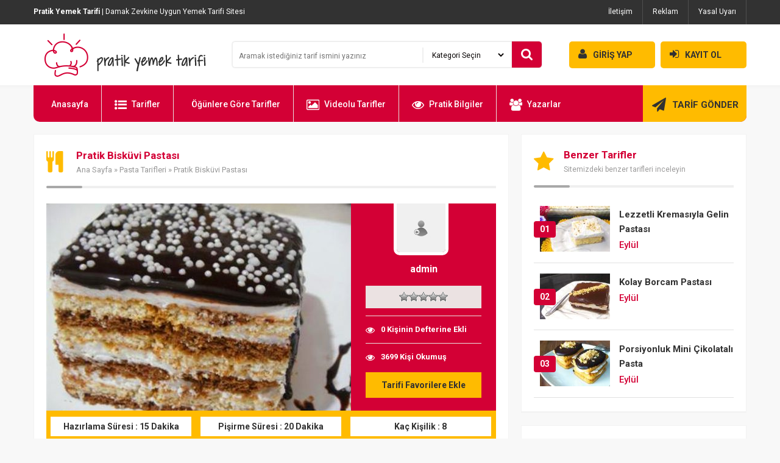

--- FILE ---
content_type: text/html; charset=utf-8
request_url: https://www.google.com/recaptcha/api2/aframe
body_size: 267
content:
<!DOCTYPE HTML><html><head><meta http-equiv="content-type" content="text/html; charset=UTF-8"></head><body><script nonce="YxYg2COOtWHrC119J-KIvg">/** Anti-fraud and anti-abuse applications only. See google.com/recaptcha */ try{var clients={'sodar':'https://pagead2.googlesyndication.com/pagead/sodar?'};window.addEventListener("message",function(a){try{if(a.source===window.parent){var b=JSON.parse(a.data);var c=clients[b['id']];if(c){var d=document.createElement('img');d.src=c+b['params']+'&rc='+(localStorage.getItem("rc::a")?sessionStorage.getItem("rc::b"):"");window.document.body.appendChild(d);sessionStorage.setItem("rc::e",parseInt(sessionStorage.getItem("rc::e")||0)+1);localStorage.setItem("rc::h",'1769383391623');}}}catch(b){}});window.parent.postMessage("_grecaptcha_ready", "*");}catch(b){}</script></body></html>